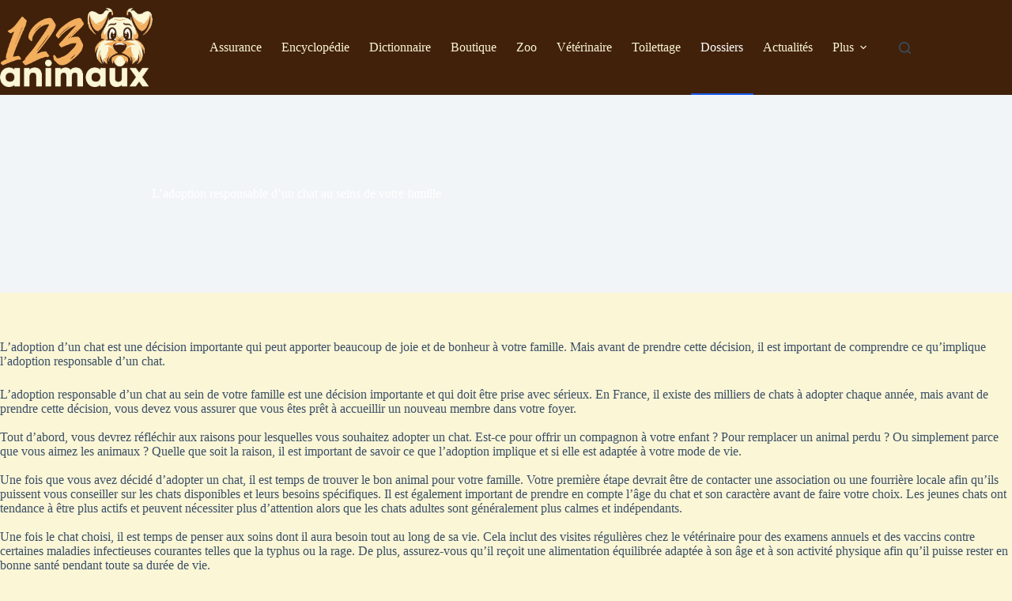

--- FILE ---
content_type: text/html; charset=UTF-8
request_url: https://www.123animaux.com/dossiers/ladoption-responsable-dun-chat-au-seins-de-votre-famille.html
body_size: 15459
content:
<!doctype html>
<html lang="fr-FR">
<head>
	
	<meta charset="UTF-8">
	<meta name="viewport" content="width=device-width, initial-scale=1, maximum-scale=5, viewport-fit=cover">
	<link rel="profile" href="https://gmpg.org/xfn/11">

	<meta name='robots' content='index, follow, max-image-preview:large, max-snippet:-1, max-video-preview:-1' />
	<style>img:is([sizes="auto" i], [sizes^="auto," i]) { contain-intrinsic-size: 3000px 1500px }</style>
	
	<!-- This site is optimized with the Yoast SEO plugin v26.3 - https://yoast.com/wordpress/plugins/seo/ -->
	<title>L’adoption responsable d&#039;un chat au seins de votre famille</title>
	<link rel="canonical" href="https://www.123animaux.com/dossiers/ladoption-responsable-dun-chat-au-seins-de-votre-famille.html" />
	<meta name="twitter:label1" content="Écrit par" />
	<meta name="twitter:data1" content="admin" />
	<meta name="twitter:label2" content="Durée de lecture estimée" />
	<meta name="twitter:data2" content="6 minutes" />
<script type="application/ld+json">{"@context":"https:\/\/schema.org","@type":"WebPage","url":"https:\/\/www.123animaux.com\/dossiers\/ladoption-responsable-dun-chat-au-seins-de-votre-famille.html"}</script>	<!-- / Yoast SEO plugin. -->


<link rel="alternate" type="application/rss+xml" title="Portail animaux de compagnie - chat ou chien, lapin ou hamster etc ... &raquo; Flux" href="https://www.123animaux.com/feed" />
<link rel="alternate" type="application/rss+xml" title="Portail animaux de compagnie - chat ou chien, lapin ou hamster etc ... &raquo; Flux des commentaires" href="https://www.123animaux.com/comments/feed" />
<link rel="alternate" type="application/rss+xml" title="Portail animaux de compagnie - chat ou chien, lapin ou hamster etc ... &raquo; L’adoption responsable d&rsquo;un chat au seins de votre famille Flux des commentaires" href="https://www.123animaux.com/dossiers/ladoption-responsable-dun-chat-au-seins-de-votre-famille.html/feed" />
<link rel='stylesheet' id='wp-block-library-css' href='https://www.123animaux.com/wp-includes/css/dist/block-library/style.min.css?ver=1c3e12fd97a2f51c273a6debbd3097b3' media='all' />
<style id='global-styles-inline-css'>
:root{--wp--preset--aspect-ratio--square: 1;--wp--preset--aspect-ratio--4-3: 4/3;--wp--preset--aspect-ratio--3-4: 3/4;--wp--preset--aspect-ratio--3-2: 3/2;--wp--preset--aspect-ratio--2-3: 2/3;--wp--preset--aspect-ratio--16-9: 16/9;--wp--preset--aspect-ratio--9-16: 9/16;--wp--preset--color--black: #000000;--wp--preset--color--cyan-bluish-gray: #abb8c3;--wp--preset--color--white: #ffffff;--wp--preset--color--pale-pink: #f78da7;--wp--preset--color--vivid-red: #cf2e2e;--wp--preset--color--luminous-vivid-orange: #ff6900;--wp--preset--color--luminous-vivid-amber: #fcb900;--wp--preset--color--light-green-cyan: #7bdcb5;--wp--preset--color--vivid-green-cyan: #00d084;--wp--preset--color--pale-cyan-blue: #8ed1fc;--wp--preset--color--vivid-cyan-blue: #0693e3;--wp--preset--color--vivid-purple: #9b51e0;--wp--preset--color--palette-color-1: var(--theme-palette-color-1, #2872fa);--wp--preset--color--palette-color-2: var(--theme-palette-color-2, #1559ed);--wp--preset--color--palette-color-3: var(--theme-palette-color-3, #3A4F66);--wp--preset--color--palette-color-4: var(--theme-palette-color-4, #192a3d);--wp--preset--color--palette-color-5: var(--theme-palette-color-5, #e1e8ed);--wp--preset--color--palette-color-6: var(--theme-palette-color-6, #f2f5f7);--wp--preset--color--palette-color-7: var(--theme-palette-color-7, #FAFBFC);--wp--preset--color--palette-color-8: var(--theme-palette-color-8, #ffffff);--wp--preset--gradient--vivid-cyan-blue-to-vivid-purple: linear-gradient(135deg,rgba(6,147,227,1) 0%,rgb(155,81,224) 100%);--wp--preset--gradient--light-green-cyan-to-vivid-green-cyan: linear-gradient(135deg,rgb(122,220,180) 0%,rgb(0,208,130) 100%);--wp--preset--gradient--luminous-vivid-amber-to-luminous-vivid-orange: linear-gradient(135deg,rgba(252,185,0,1) 0%,rgba(255,105,0,1) 100%);--wp--preset--gradient--luminous-vivid-orange-to-vivid-red: linear-gradient(135deg,rgba(255,105,0,1) 0%,rgb(207,46,46) 100%);--wp--preset--gradient--very-light-gray-to-cyan-bluish-gray: linear-gradient(135deg,rgb(238,238,238) 0%,rgb(169,184,195) 100%);--wp--preset--gradient--cool-to-warm-spectrum: linear-gradient(135deg,rgb(74,234,220) 0%,rgb(151,120,209) 20%,rgb(207,42,186) 40%,rgb(238,44,130) 60%,rgb(251,105,98) 80%,rgb(254,248,76) 100%);--wp--preset--gradient--blush-light-purple: linear-gradient(135deg,rgb(255,206,236) 0%,rgb(152,150,240) 100%);--wp--preset--gradient--blush-bordeaux: linear-gradient(135deg,rgb(254,205,165) 0%,rgb(254,45,45) 50%,rgb(107,0,62) 100%);--wp--preset--gradient--luminous-dusk: linear-gradient(135deg,rgb(255,203,112) 0%,rgb(199,81,192) 50%,rgb(65,88,208) 100%);--wp--preset--gradient--pale-ocean: linear-gradient(135deg,rgb(255,245,203) 0%,rgb(182,227,212) 50%,rgb(51,167,181) 100%);--wp--preset--gradient--electric-grass: linear-gradient(135deg,rgb(202,248,128) 0%,rgb(113,206,126) 100%);--wp--preset--gradient--midnight: linear-gradient(135deg,rgb(2,3,129) 0%,rgb(40,116,252) 100%);--wp--preset--gradient--juicy-peach: linear-gradient(to right, #ffecd2 0%, #fcb69f 100%);--wp--preset--gradient--young-passion: linear-gradient(to right, #ff8177 0%, #ff867a 0%, #ff8c7f 21%, #f99185 52%, #cf556c 78%, #b12a5b 100%);--wp--preset--gradient--true-sunset: linear-gradient(to right, #fa709a 0%, #fee140 100%);--wp--preset--gradient--morpheus-den: linear-gradient(to top, #30cfd0 0%, #330867 100%);--wp--preset--gradient--plum-plate: linear-gradient(135deg, #667eea 0%, #764ba2 100%);--wp--preset--gradient--aqua-splash: linear-gradient(15deg, #13547a 0%, #80d0c7 100%);--wp--preset--gradient--love-kiss: linear-gradient(to top, #ff0844 0%, #ffb199 100%);--wp--preset--gradient--new-retrowave: linear-gradient(to top, #3b41c5 0%, #a981bb 49%, #ffc8a9 100%);--wp--preset--gradient--plum-bath: linear-gradient(to top, #cc208e 0%, #6713d2 100%);--wp--preset--gradient--high-flight: linear-gradient(to right, #0acffe 0%, #495aff 100%);--wp--preset--gradient--teen-party: linear-gradient(-225deg, #FF057C 0%, #8D0B93 50%, #321575 100%);--wp--preset--gradient--fabled-sunset: linear-gradient(-225deg, #231557 0%, #44107A 29%, #FF1361 67%, #FFF800 100%);--wp--preset--gradient--arielle-smile: radial-gradient(circle 248px at center, #16d9e3 0%, #30c7ec 47%, #46aef7 100%);--wp--preset--gradient--itmeo-branding: linear-gradient(180deg, #2af598 0%, #009efd 100%);--wp--preset--gradient--deep-blue: linear-gradient(to right, #6a11cb 0%, #2575fc 100%);--wp--preset--gradient--strong-bliss: linear-gradient(to right, #f78ca0 0%, #f9748f 19%, #fd868c 60%, #fe9a8b 100%);--wp--preset--gradient--sweet-period: linear-gradient(to top, #3f51b1 0%, #5a55ae 13%, #7b5fac 25%, #8f6aae 38%, #a86aa4 50%, #cc6b8e 62%, #f18271 75%, #f3a469 87%, #f7c978 100%);--wp--preset--gradient--purple-division: linear-gradient(to top, #7028e4 0%, #e5b2ca 100%);--wp--preset--gradient--cold-evening: linear-gradient(to top, #0c3483 0%, #a2b6df 100%, #6b8cce 100%, #a2b6df 100%);--wp--preset--gradient--mountain-rock: linear-gradient(to right, #868f96 0%, #596164 100%);--wp--preset--gradient--desert-hump: linear-gradient(to top, #c79081 0%, #dfa579 100%);--wp--preset--gradient--ethernal-constance: linear-gradient(to top, #09203f 0%, #537895 100%);--wp--preset--gradient--happy-memories: linear-gradient(-60deg, #ff5858 0%, #f09819 100%);--wp--preset--gradient--grown-early: linear-gradient(to top, #0ba360 0%, #3cba92 100%);--wp--preset--gradient--morning-salad: linear-gradient(-225deg, #B7F8DB 0%, #50A7C2 100%);--wp--preset--gradient--night-call: linear-gradient(-225deg, #AC32E4 0%, #7918F2 48%, #4801FF 100%);--wp--preset--gradient--mind-crawl: linear-gradient(-225deg, #473B7B 0%, #3584A7 51%, #30D2BE 100%);--wp--preset--gradient--angel-care: linear-gradient(-225deg, #FFE29F 0%, #FFA99F 48%, #FF719A 100%);--wp--preset--gradient--juicy-cake: linear-gradient(to top, #e14fad 0%, #f9d423 100%);--wp--preset--gradient--rich-metal: linear-gradient(to right, #d7d2cc 0%, #304352 100%);--wp--preset--gradient--mole-hall: linear-gradient(-20deg, #616161 0%, #9bc5c3 100%);--wp--preset--gradient--cloudy-knoxville: linear-gradient(120deg, #fdfbfb 0%, #ebedee 100%);--wp--preset--gradient--soft-grass: linear-gradient(to top, #c1dfc4 0%, #deecdd 100%);--wp--preset--gradient--saint-petersburg: linear-gradient(135deg, #f5f7fa 0%, #c3cfe2 100%);--wp--preset--gradient--everlasting-sky: linear-gradient(135deg, #fdfcfb 0%, #e2d1c3 100%);--wp--preset--gradient--kind-steel: linear-gradient(-20deg, #e9defa 0%, #fbfcdb 100%);--wp--preset--gradient--over-sun: linear-gradient(60deg, #abecd6 0%, #fbed96 100%);--wp--preset--gradient--premium-white: linear-gradient(to top, #d5d4d0 0%, #d5d4d0 1%, #eeeeec 31%, #efeeec 75%, #e9e9e7 100%);--wp--preset--gradient--clean-mirror: linear-gradient(45deg, #93a5cf 0%, #e4efe9 100%);--wp--preset--gradient--wild-apple: linear-gradient(to top, #d299c2 0%, #fef9d7 100%);--wp--preset--gradient--snow-again: linear-gradient(to top, #e6e9f0 0%, #eef1f5 100%);--wp--preset--gradient--confident-cloud: linear-gradient(to top, #dad4ec 0%, #dad4ec 1%, #f3e7e9 100%);--wp--preset--gradient--glass-water: linear-gradient(to top, #dfe9f3 0%, white 100%);--wp--preset--gradient--perfect-white: linear-gradient(-225deg, #E3FDF5 0%, #FFE6FA 100%);--wp--preset--font-size--small: 13px;--wp--preset--font-size--medium: 20px;--wp--preset--font-size--large: clamp(22px, 1.375rem + ((1vw - 3.2px) * 0.625), 30px);--wp--preset--font-size--x-large: clamp(30px, 1.875rem + ((1vw - 3.2px) * 1.563), 50px);--wp--preset--font-size--xx-large: clamp(45px, 2.813rem + ((1vw - 3.2px) * 2.734), 80px);--wp--preset--spacing--20: 0.44rem;--wp--preset--spacing--30: 0.67rem;--wp--preset--spacing--40: 1rem;--wp--preset--spacing--50: 1.5rem;--wp--preset--spacing--60: 2.25rem;--wp--preset--spacing--70: 3.38rem;--wp--preset--spacing--80: 5.06rem;--wp--preset--shadow--natural: 6px 6px 9px rgba(0, 0, 0, 0.2);--wp--preset--shadow--deep: 12px 12px 50px rgba(0, 0, 0, 0.4);--wp--preset--shadow--sharp: 6px 6px 0px rgba(0, 0, 0, 0.2);--wp--preset--shadow--outlined: 6px 6px 0px -3px rgba(255, 255, 255, 1), 6px 6px rgba(0, 0, 0, 1);--wp--preset--shadow--crisp: 6px 6px 0px rgba(0, 0, 0, 1);}:root { --wp--style--global--content-size: var(--theme-block-max-width);--wp--style--global--wide-size: var(--theme-block-wide-max-width); }:where(body) { margin: 0; }.wp-site-blocks > .alignleft { float: left; margin-right: 2em; }.wp-site-blocks > .alignright { float: right; margin-left: 2em; }.wp-site-blocks > .aligncenter { justify-content: center; margin-left: auto; margin-right: auto; }:where(.wp-site-blocks) > * { margin-block-start: var(--theme-content-spacing); margin-block-end: 0; }:where(.wp-site-blocks) > :first-child { margin-block-start: 0; }:where(.wp-site-blocks) > :last-child { margin-block-end: 0; }:root { --wp--style--block-gap: var(--theme-content-spacing); }:root :where(.is-layout-flow) > :first-child{margin-block-start: 0;}:root :where(.is-layout-flow) > :last-child{margin-block-end: 0;}:root :where(.is-layout-flow) > *{margin-block-start: var(--theme-content-spacing);margin-block-end: 0;}:root :where(.is-layout-constrained) > :first-child{margin-block-start: 0;}:root :where(.is-layout-constrained) > :last-child{margin-block-end: 0;}:root :where(.is-layout-constrained) > *{margin-block-start: var(--theme-content-spacing);margin-block-end: 0;}:root :where(.is-layout-flex){gap: var(--theme-content-spacing);}:root :where(.is-layout-grid){gap: var(--theme-content-spacing);}.is-layout-flow > .alignleft{float: left;margin-inline-start: 0;margin-inline-end: 2em;}.is-layout-flow > .alignright{float: right;margin-inline-start: 2em;margin-inline-end: 0;}.is-layout-flow > .aligncenter{margin-left: auto !important;margin-right: auto !important;}.is-layout-constrained > .alignleft{float: left;margin-inline-start: 0;margin-inline-end: 2em;}.is-layout-constrained > .alignright{float: right;margin-inline-start: 2em;margin-inline-end: 0;}.is-layout-constrained > .aligncenter{margin-left: auto !important;margin-right: auto !important;}.is-layout-constrained > :where(:not(.alignleft):not(.alignright):not(.alignfull)){max-width: var(--wp--style--global--content-size);margin-left: auto !important;margin-right: auto !important;}.is-layout-constrained > .alignwide{max-width: var(--wp--style--global--wide-size);}body .is-layout-flex{display: flex;}.is-layout-flex{flex-wrap: wrap;align-items: center;}.is-layout-flex > :is(*, div){margin: 0;}body .is-layout-grid{display: grid;}.is-layout-grid > :is(*, div){margin: 0;}body{padding-top: 0px;padding-right: 0px;padding-bottom: 0px;padding-left: 0px;}.has-black-color{color: var(--wp--preset--color--black) !important;}.has-cyan-bluish-gray-color{color: var(--wp--preset--color--cyan-bluish-gray) !important;}.has-white-color{color: var(--wp--preset--color--white) !important;}.has-pale-pink-color{color: var(--wp--preset--color--pale-pink) !important;}.has-vivid-red-color{color: var(--wp--preset--color--vivid-red) !important;}.has-luminous-vivid-orange-color{color: var(--wp--preset--color--luminous-vivid-orange) !important;}.has-luminous-vivid-amber-color{color: var(--wp--preset--color--luminous-vivid-amber) !important;}.has-light-green-cyan-color{color: var(--wp--preset--color--light-green-cyan) !important;}.has-vivid-green-cyan-color{color: var(--wp--preset--color--vivid-green-cyan) !important;}.has-pale-cyan-blue-color{color: var(--wp--preset--color--pale-cyan-blue) !important;}.has-vivid-cyan-blue-color{color: var(--wp--preset--color--vivid-cyan-blue) !important;}.has-vivid-purple-color{color: var(--wp--preset--color--vivid-purple) !important;}.has-palette-color-1-color{color: var(--wp--preset--color--palette-color-1) !important;}.has-palette-color-2-color{color: var(--wp--preset--color--palette-color-2) !important;}.has-palette-color-3-color{color: var(--wp--preset--color--palette-color-3) !important;}.has-palette-color-4-color{color: var(--wp--preset--color--palette-color-4) !important;}.has-palette-color-5-color{color: var(--wp--preset--color--palette-color-5) !important;}.has-palette-color-6-color{color: var(--wp--preset--color--palette-color-6) !important;}.has-palette-color-7-color{color: var(--wp--preset--color--palette-color-7) !important;}.has-palette-color-8-color{color: var(--wp--preset--color--palette-color-8) !important;}.has-black-background-color{background-color: var(--wp--preset--color--black) !important;}.has-cyan-bluish-gray-background-color{background-color: var(--wp--preset--color--cyan-bluish-gray) !important;}.has-white-background-color{background-color: var(--wp--preset--color--white) !important;}.has-pale-pink-background-color{background-color: var(--wp--preset--color--pale-pink) !important;}.has-vivid-red-background-color{background-color: var(--wp--preset--color--vivid-red) !important;}.has-luminous-vivid-orange-background-color{background-color: var(--wp--preset--color--luminous-vivid-orange) !important;}.has-luminous-vivid-amber-background-color{background-color: var(--wp--preset--color--luminous-vivid-amber) !important;}.has-light-green-cyan-background-color{background-color: var(--wp--preset--color--light-green-cyan) !important;}.has-vivid-green-cyan-background-color{background-color: var(--wp--preset--color--vivid-green-cyan) !important;}.has-pale-cyan-blue-background-color{background-color: var(--wp--preset--color--pale-cyan-blue) !important;}.has-vivid-cyan-blue-background-color{background-color: var(--wp--preset--color--vivid-cyan-blue) !important;}.has-vivid-purple-background-color{background-color: var(--wp--preset--color--vivid-purple) !important;}.has-palette-color-1-background-color{background-color: var(--wp--preset--color--palette-color-1) !important;}.has-palette-color-2-background-color{background-color: var(--wp--preset--color--palette-color-2) !important;}.has-palette-color-3-background-color{background-color: var(--wp--preset--color--palette-color-3) !important;}.has-palette-color-4-background-color{background-color: var(--wp--preset--color--palette-color-4) !important;}.has-palette-color-5-background-color{background-color: var(--wp--preset--color--palette-color-5) !important;}.has-palette-color-6-background-color{background-color: var(--wp--preset--color--palette-color-6) !important;}.has-palette-color-7-background-color{background-color: var(--wp--preset--color--palette-color-7) !important;}.has-palette-color-8-background-color{background-color: var(--wp--preset--color--palette-color-8) !important;}.has-black-border-color{border-color: var(--wp--preset--color--black) !important;}.has-cyan-bluish-gray-border-color{border-color: var(--wp--preset--color--cyan-bluish-gray) !important;}.has-white-border-color{border-color: var(--wp--preset--color--white) !important;}.has-pale-pink-border-color{border-color: var(--wp--preset--color--pale-pink) !important;}.has-vivid-red-border-color{border-color: var(--wp--preset--color--vivid-red) !important;}.has-luminous-vivid-orange-border-color{border-color: var(--wp--preset--color--luminous-vivid-orange) !important;}.has-luminous-vivid-amber-border-color{border-color: var(--wp--preset--color--luminous-vivid-amber) !important;}.has-light-green-cyan-border-color{border-color: var(--wp--preset--color--light-green-cyan) !important;}.has-vivid-green-cyan-border-color{border-color: var(--wp--preset--color--vivid-green-cyan) !important;}.has-pale-cyan-blue-border-color{border-color: var(--wp--preset--color--pale-cyan-blue) !important;}.has-vivid-cyan-blue-border-color{border-color: var(--wp--preset--color--vivid-cyan-blue) !important;}.has-vivid-purple-border-color{border-color: var(--wp--preset--color--vivid-purple) !important;}.has-palette-color-1-border-color{border-color: var(--wp--preset--color--palette-color-1) !important;}.has-palette-color-2-border-color{border-color: var(--wp--preset--color--palette-color-2) !important;}.has-palette-color-3-border-color{border-color: var(--wp--preset--color--palette-color-3) !important;}.has-palette-color-4-border-color{border-color: var(--wp--preset--color--palette-color-4) !important;}.has-palette-color-5-border-color{border-color: var(--wp--preset--color--palette-color-5) !important;}.has-palette-color-6-border-color{border-color: var(--wp--preset--color--palette-color-6) !important;}.has-palette-color-7-border-color{border-color: var(--wp--preset--color--palette-color-7) !important;}.has-palette-color-8-border-color{border-color: var(--wp--preset--color--palette-color-8) !important;}.has-vivid-cyan-blue-to-vivid-purple-gradient-background{background: var(--wp--preset--gradient--vivid-cyan-blue-to-vivid-purple) !important;}.has-light-green-cyan-to-vivid-green-cyan-gradient-background{background: var(--wp--preset--gradient--light-green-cyan-to-vivid-green-cyan) !important;}.has-luminous-vivid-amber-to-luminous-vivid-orange-gradient-background{background: var(--wp--preset--gradient--luminous-vivid-amber-to-luminous-vivid-orange) !important;}.has-luminous-vivid-orange-to-vivid-red-gradient-background{background: var(--wp--preset--gradient--luminous-vivid-orange-to-vivid-red) !important;}.has-very-light-gray-to-cyan-bluish-gray-gradient-background{background: var(--wp--preset--gradient--very-light-gray-to-cyan-bluish-gray) !important;}.has-cool-to-warm-spectrum-gradient-background{background: var(--wp--preset--gradient--cool-to-warm-spectrum) !important;}.has-blush-light-purple-gradient-background{background: var(--wp--preset--gradient--blush-light-purple) !important;}.has-blush-bordeaux-gradient-background{background: var(--wp--preset--gradient--blush-bordeaux) !important;}.has-luminous-dusk-gradient-background{background: var(--wp--preset--gradient--luminous-dusk) !important;}.has-pale-ocean-gradient-background{background: var(--wp--preset--gradient--pale-ocean) !important;}.has-electric-grass-gradient-background{background: var(--wp--preset--gradient--electric-grass) !important;}.has-midnight-gradient-background{background: var(--wp--preset--gradient--midnight) !important;}.has-juicy-peach-gradient-background{background: var(--wp--preset--gradient--juicy-peach) !important;}.has-young-passion-gradient-background{background: var(--wp--preset--gradient--young-passion) !important;}.has-true-sunset-gradient-background{background: var(--wp--preset--gradient--true-sunset) !important;}.has-morpheus-den-gradient-background{background: var(--wp--preset--gradient--morpheus-den) !important;}.has-plum-plate-gradient-background{background: var(--wp--preset--gradient--plum-plate) !important;}.has-aqua-splash-gradient-background{background: var(--wp--preset--gradient--aqua-splash) !important;}.has-love-kiss-gradient-background{background: var(--wp--preset--gradient--love-kiss) !important;}.has-new-retrowave-gradient-background{background: var(--wp--preset--gradient--new-retrowave) !important;}.has-plum-bath-gradient-background{background: var(--wp--preset--gradient--plum-bath) !important;}.has-high-flight-gradient-background{background: var(--wp--preset--gradient--high-flight) !important;}.has-teen-party-gradient-background{background: var(--wp--preset--gradient--teen-party) !important;}.has-fabled-sunset-gradient-background{background: var(--wp--preset--gradient--fabled-sunset) !important;}.has-arielle-smile-gradient-background{background: var(--wp--preset--gradient--arielle-smile) !important;}.has-itmeo-branding-gradient-background{background: var(--wp--preset--gradient--itmeo-branding) !important;}.has-deep-blue-gradient-background{background: var(--wp--preset--gradient--deep-blue) !important;}.has-strong-bliss-gradient-background{background: var(--wp--preset--gradient--strong-bliss) !important;}.has-sweet-period-gradient-background{background: var(--wp--preset--gradient--sweet-period) !important;}.has-purple-division-gradient-background{background: var(--wp--preset--gradient--purple-division) !important;}.has-cold-evening-gradient-background{background: var(--wp--preset--gradient--cold-evening) !important;}.has-mountain-rock-gradient-background{background: var(--wp--preset--gradient--mountain-rock) !important;}.has-desert-hump-gradient-background{background: var(--wp--preset--gradient--desert-hump) !important;}.has-ethernal-constance-gradient-background{background: var(--wp--preset--gradient--ethernal-constance) !important;}.has-happy-memories-gradient-background{background: var(--wp--preset--gradient--happy-memories) !important;}.has-grown-early-gradient-background{background: var(--wp--preset--gradient--grown-early) !important;}.has-morning-salad-gradient-background{background: var(--wp--preset--gradient--morning-salad) !important;}.has-night-call-gradient-background{background: var(--wp--preset--gradient--night-call) !important;}.has-mind-crawl-gradient-background{background: var(--wp--preset--gradient--mind-crawl) !important;}.has-angel-care-gradient-background{background: var(--wp--preset--gradient--angel-care) !important;}.has-juicy-cake-gradient-background{background: var(--wp--preset--gradient--juicy-cake) !important;}.has-rich-metal-gradient-background{background: var(--wp--preset--gradient--rich-metal) !important;}.has-mole-hall-gradient-background{background: var(--wp--preset--gradient--mole-hall) !important;}.has-cloudy-knoxville-gradient-background{background: var(--wp--preset--gradient--cloudy-knoxville) !important;}.has-soft-grass-gradient-background{background: var(--wp--preset--gradient--soft-grass) !important;}.has-saint-petersburg-gradient-background{background: var(--wp--preset--gradient--saint-petersburg) !important;}.has-everlasting-sky-gradient-background{background: var(--wp--preset--gradient--everlasting-sky) !important;}.has-kind-steel-gradient-background{background: var(--wp--preset--gradient--kind-steel) !important;}.has-over-sun-gradient-background{background: var(--wp--preset--gradient--over-sun) !important;}.has-premium-white-gradient-background{background: var(--wp--preset--gradient--premium-white) !important;}.has-clean-mirror-gradient-background{background: var(--wp--preset--gradient--clean-mirror) !important;}.has-wild-apple-gradient-background{background: var(--wp--preset--gradient--wild-apple) !important;}.has-snow-again-gradient-background{background: var(--wp--preset--gradient--snow-again) !important;}.has-confident-cloud-gradient-background{background: var(--wp--preset--gradient--confident-cloud) !important;}.has-glass-water-gradient-background{background: var(--wp--preset--gradient--glass-water) !important;}.has-perfect-white-gradient-background{background: var(--wp--preset--gradient--perfect-white) !important;}.has-small-font-size{font-size: var(--wp--preset--font-size--small) !important;}.has-medium-font-size{font-size: var(--wp--preset--font-size--medium) !important;}.has-large-font-size{font-size: var(--wp--preset--font-size--large) !important;}.has-x-large-font-size{font-size: var(--wp--preset--font-size--x-large) !important;}.has-xx-large-font-size{font-size: var(--wp--preset--font-size--xx-large) !important;}
:root :where(.wp-block-pullquote){font-size: clamp(0.984em, 0.984rem + ((1vw - 0.2em) * 0.645), 1.5em);line-height: 1.6;}
</style>
<link rel='stylesheet' id='ct-main-styles-css' href='https://www.123animaux.com/wp-content/themes/blocksy/static/bundle/main.min.css?ver=2.1.19' media='all' />
<link rel='stylesheet' id='ct-page-title-styles-css' href='https://www.123animaux.com/wp-content/themes/blocksy/static/bundle/page-title.min.css?ver=2.1.19' media='all' />
<link rel="https://api.w.org/" href="https://www.123animaux.com/wp-json/" /><link rel="alternate" title="JSON" type="application/json" href="https://www.123animaux.com/wp-json/wp/v2/posts/2330" /><link rel="alternate" title="oEmbed (JSON)" type="application/json+oembed" href="https://www.123animaux.com/wp-json/oembed/1.0/embed?url=https%3A%2F%2Fwww.123animaux.com%2Fdossiers%2Fladoption-responsable-dun-chat-au-seins-de-votre-famille.html" />
<link rel="alternate" title="oEmbed (XML)" type="text/xml+oembed" href="https://www.123animaux.com/wp-json/oembed/1.0/embed?url=https%3A%2F%2Fwww.123animaux.com%2Fdossiers%2Fladoption-responsable-dun-chat-au-seins-de-votre-famille.html&#038;format=xml" />
<noscript><link rel='stylesheet' href='https://www.123animaux.com/wp-content/themes/blocksy/static/bundle/no-scripts.min.css' type='text/css'></noscript>
<style id="ct-main-styles-inline-css">[data-header*="type-1"] .ct-header [data-id="logo"] .site-logo-container {--logo-max-height:100px;} [data-header*="type-1"] .ct-header [data-id="logo"] .site-title {--theme-font-weight:700;--theme-font-size:25px;--theme-line-height:1.5;--theme-link-initial-color:var(--theme-palette-color-4);} [data-header*="type-1"] .ct-header [data-id="menu"] > ul > li > a {--theme-font-weight:700;--theme-text-transform:uppercase;--theme-font-size:12px;--theme-line-height:1.3;--theme-link-initial-color:#fbf6d6;--theme-link-hover-color:#ffffff;} [data-header*="type-1"] .ct-header [data-id="menu"] .sub-menu .ct-menu-link {--theme-link-initial-color:#ffffff;--theme-font-weight:500;--theme-font-size:12px;} [data-header*="type-1"] .ct-header [data-id="menu"] .sub-menu {--dropdown-divider:1px dashed rgba(255, 255, 255, 0.1);--theme-box-shadow:0px 10px 20px rgba(41, 51, 61, 0.1);--theme-border-radius:0px 0px 2px 2px;} [data-header*="type-1"] .ct-header [data-row*="middle"] {--height:120px;background-color:#41210a;background-image:none;--theme-border-top:none;--theme-border-bottom:none;--theme-box-shadow:none;} [data-header*="type-1"] .ct-header [data-row*="middle"] > div {--theme-border-top:none;--theme-border-bottom:none;} [data-header*="type-1"] [data-id="mobile-menu"] {--theme-font-weight:700;--theme-font-size:20px;--theme-link-initial-color:#ffffff;--mobile-menu-divider:none;} [data-header*="type-1"] #offcanvas {--theme-box-shadow:0px 0px 70px rgba(0, 0, 0, 0.35);--side-panel-width:500px;--panel-content-height:100%;} [data-header*="type-1"] #offcanvas .ct-panel-inner {background-color:rgba(18, 21, 25, 0.98);} [data-header*="type-1"] #search-modal .ct-search-results {--theme-font-weight:500;--theme-font-size:14px;--theme-line-height:1.4;} [data-header*="type-1"] #search-modal .ct-search-form {--theme-link-initial-color:#ffffff;--theme-form-text-initial-color:#ffffff;--theme-form-text-focus-color:#ffffff;--theme-form-field-border-initial-color:rgba(255, 255, 255, 0.2);--theme-button-text-initial-color:rgba(255, 255, 255, 0.7);--theme-button-text-hover-color:#ffffff;--theme-button-background-initial-color:var(--theme-palette-color-1);--theme-button-background-hover-color:var(--theme-palette-color-1);} [data-header*="type-1"] #search-modal {background-color:rgba(18, 21, 25, 0.98);} [data-header*="type-1"] [data-id="trigger"] {--theme-icon-size:18px;} [data-header*="type-1"] {--header-height:120px;} [data-header*="type-1"] .ct-header {background-image:none;} [data-footer*="type-1"] .ct-footer [data-row*="bottom"] > div {--container-spacing:25px;--vertical-alignment:center;--theme-border:none;--theme-border-top:none;--theme-border-bottom:none;--grid-template-columns:initial;} [data-footer*="type-1"] .ct-footer [data-row*="bottom"] .widget-title {--theme-font-size:16px;} [data-footer*="type-1"] .ct-footer [data-row*="bottom"] {--theme-border-top:none;--theme-border-bottom:none;background-color:transparent;} [data-footer*="type-1"] .ct-footer [data-id="menu"] ul {--theme-font-weight:700;--theme-text-transform:uppercase;--theme-font-size:12px;--theme-line-height:1.3;} [data-footer*="type-1"] .ct-footer [data-id="menu"] > ul > li > a {--theme-link-initial-color:var(--theme-text-color);} [data-footer*="type-1"] .ct-footer {background-color:var(--theme-palette-color-6);}:root {--theme-font-family:var(--theme-font-stack-default);--theme-font-weight:400;--theme-text-transform:none;--theme-text-decoration:none;--theme-font-size:16px;--theme-line-height:1.65;--theme-letter-spacing:0em;--theme-button-font-weight:500;--theme-button-font-size:15px;--has-classic-forms:var(--true);--has-modern-forms:var(--false);--theme-form-field-border-initial-color:var(--theme-border-color);--theme-form-field-border-focus-color:var(--theme-palette-color-1);--theme-form-selection-field-initial-color:var(--theme-border-color);--theme-form-selection-field-active-color:var(--theme-palette-color-1);--theme-palette-color-1:#2872fa;--theme-palette-color-2:#1559ed;--theme-palette-color-3:#3A4F66;--theme-palette-color-4:#192a3d;--theme-palette-color-5:#e1e8ed;--theme-palette-color-6:#f2f5f7;--theme-palette-color-7:#FAFBFC;--theme-palette-color-8:#ffffff;--theme-text-color:var(--theme-palette-color-3);--theme-link-initial-color:var(--theme-palette-color-1);--theme-link-hover-color:var(--theme-palette-color-2);--theme-selection-text-color:#ffffff;--theme-selection-background-color:var(--theme-palette-color-1);--theme-border-color:var(--theme-palette-color-5);--theme-headings-color:var(--theme-palette-color-4);--theme-content-spacing:1.5em;--theme-button-min-height:40px;--theme-button-shadow:none;--theme-button-transform:none;--theme-button-text-initial-color:#ffffff;--theme-button-text-hover-color:#ffffff;--theme-button-background-initial-color:var(--theme-palette-color-1);--theme-button-background-hover-color:var(--theme-palette-color-2);--theme-button-border:none;--theme-button-padding:5px 20px;--theme-normal-container-max-width:1290px;--theme-content-vertical-spacing:60px;--theme-container-edge-spacing:90vw;--theme-narrow-container-max-width:750px;--theme-wide-offset:130px;}h1 {--theme-font-weight:700;--theme-font-size:40px;--theme-line-height:1.5;}h2 {--theme-font-weight:700;--theme-font-size:35px;--theme-line-height:1.5;}h3 {--theme-font-weight:700;--theme-font-size:30px;--theme-line-height:1.5;}h4 {--theme-font-weight:700;--theme-font-size:25px;--theme-line-height:1.5;}h5 {--theme-font-weight:700;--theme-font-size:20px;--theme-line-height:1.5;}h6 {--theme-font-weight:700;--theme-font-size:16px;--theme-line-height:1.5;}.wp-block-pullquote {--theme-font-family:Georgia;--theme-font-weight:600;--theme-font-size:25px;}pre, code, samp, kbd {--theme-font-family:monospace;--theme-font-weight:400;--theme-font-size:16px;}figcaption {--theme-font-size:14px;}.ct-sidebar .widget-title {--theme-font-size:20px;}.ct-breadcrumbs {--theme-font-weight:600;--theme-text-transform:uppercase;--theme-font-size:12px;}body {background-color:#fbf6d6;background-image:none;} [data-prefix="single_blog_post"] .entry-header .page-title {--theme-font-weight:900;--theme-text-transform:uppercase;--theme-font-size:30px;--theme-heading-color:#ffffff;} [data-prefix="single_blog_post"] .entry-header .entry-meta {--theme-font-weight:600;--theme-text-transform:uppercase;--theme-font-size:12px;--theme-line-height:1.3;} [data-prefix="single_blog_post"] .entry-header .page-description {--theme-text-color:#ffffff;} [data-prefix="single_blog_post"] .hero-section[data-type="type-2"] > figure .ct-media-container:after {background-color:rgba(0, 0, 0, 0.5);} [data-prefix="single_blog_post"] .hero-section[data-type="type-2"] {background-color:var(--theme-palette-color-6);background-image:none;--container-padding:50px 0px;} [data-prefix="categories"] .entry-header .page-title {--theme-font-size:30px;} [data-prefix="categories"] .entry-header .entry-meta {--theme-font-weight:600;--theme-text-transform:uppercase;--theme-font-size:12px;--theme-line-height:1.3;} [data-prefix="search"] .entry-header .page-title {--theme-font-size:30px;} [data-prefix="search"] .entry-header .entry-meta {--theme-font-weight:600;--theme-text-transform:uppercase;--theme-font-size:12px;--theme-line-height:1.3;} [data-prefix="author"] .entry-header .page-title {--theme-font-size:30px;} [data-prefix="author"] .entry-header .entry-meta {--theme-font-weight:600;--theme-text-transform:uppercase;--theme-font-size:12px;--theme-line-height:1.3;} [data-prefix="author"] .hero-section[data-type="type-2"] {background-color:var(--theme-palette-color-6);background-image:none;--container-padding:50px 0px;} [data-prefix="single_page"] .entry-header .page-title {--theme-font-size:30px;} [data-prefix="single_page"] .entry-header .entry-meta {--theme-font-weight:600;--theme-text-transform:uppercase;--theme-font-size:12px;--theme-line-height:1.3;} [data-prefix="blog"] .entries {--grid-template-columns:repeat(4, minmax(0, 1fr));} [data-prefix="blog"] .entry-card .entry-title {--theme-font-weight:900;--theme-text-transform:uppercase;--theme-font-size:17px;--theme-line-height:1;--theme-heading-color:#41210a;--theme-link-hover-color:var(--theme-palette-color-4);} [data-prefix="blog"] .entry-card .entry-meta {--theme-font-weight:600;--theme-text-transform:uppercase;--theme-font-size:12px;} [data-prefix="blog"] .entry-card {background-color:#ffffff;--theme-border-radius:0px;--theme-box-shadow:0px 12px 18px -6px rgba(64, 32, 10, 0.58);--text-horizontal-alignment:center;--horizontal-alignment:center;} [data-prefix="blog"] [data-archive="default"] .card-content .ct-media-container {--card-element-spacing:30px;} [data-prefix="categories"] .entry-card .entry-title {--theme-font-size:20px;--theme-line-height:1.3;} [data-prefix="categories"] .entry-card .entry-meta {--theme-font-weight:600;--theme-text-transform:uppercase;--theme-font-size:12px;} [data-prefix="categories"] .entry-card {background-color:var(--theme-palette-color-8);--theme-box-shadow:0px 12px 18px -6px rgba(34, 56, 101, 0.04);} [data-prefix="categories"] [data-archive="default"] .card-content .ct-media-container {--card-element-spacing:30px;} [data-prefix="author"] .entries {--grid-template-columns:repeat(3, minmax(0, 1fr));} [data-prefix="author"] .entry-card .entry-title {--theme-font-size:20px;--theme-line-height:1.3;} [data-prefix="author"] .entry-card .entry-meta {--theme-font-weight:600;--theme-text-transform:uppercase;--theme-font-size:12px;} [data-prefix="author"] .entry-card {background-color:var(--theme-palette-color-8);--theme-box-shadow:0px 12px 18px -6px rgba(34, 56, 101, 0.04);} [data-prefix="search"] .entries {--grid-template-columns:repeat(3, minmax(0, 1fr));} [data-prefix="search"] .entry-card .entry-title {--theme-font-size:20px;--theme-line-height:1.3;} [data-prefix="search"] .entry-card .entry-meta {--theme-font-weight:600;--theme-text-transform:uppercase;--theme-font-size:12px;} [data-prefix="search"] .entry-card {background-color:var(--theme-palette-color-8);--theme-box-shadow:0px 12px 18px -6px rgba(34, 56, 101, 0.04);}form textarea {--theme-form-field-height:170px;}.ct-sidebar {--theme-link-initial-color:var(--theme-text-color);} [data-prefix="single_blog_post"] .ct-related-posts-container {background-color:#ffffff;} [data-prefix="single_blog_post"] .ct-related-posts .related-entry-title {--theme-font-size:16px;--card-element-spacing:5px;} [data-prefix="single_blog_post"] .ct-related-posts .entry-meta {--theme-font-size:14px;} [data-prefix="single_blog_post"] .ct-related-posts {--grid-template-columns:repeat(4, minmax(0, 1fr));} [data-prefix="single_blog_post"] [class*="ct-container"] > article[class*="post"] {--has-boxed:var(--false);--has-wide:var(--true);} [data-prefix="single_page"] [class*="ct-container"] > article[class*="post"] {--has-boxed:var(--false);--has-wide:var(--true);}@media (max-width: 999.98px) {[data-header*="type-1"] .ct-header [data-row*="middle"] {--height:70px;} [data-header*="type-1"] #offcanvas {--side-panel-width:65vw;} [data-header*="type-1"] {--header-height:70px;} [data-footer*="type-1"] .ct-footer [data-row*="bottom"] > div {--grid-template-columns:initial;} [data-prefix="blog"] .entries {--grid-template-columns:repeat(2, minmax(0, 1fr));} [data-prefix="blog"] .entry-card .entry-title {--theme-font-size:20px;} [data-prefix="author"] .entries {--grid-template-columns:repeat(2, minmax(0, 1fr));} [data-prefix="search"] .entries {--grid-template-columns:repeat(2, minmax(0, 1fr));} [data-prefix="single_blog_post"] .ct-related-posts {--grid-template-columns:repeat(2, minmax(0, 1fr));}}@media (max-width: 689.98px) {[data-header*="type-1"] #offcanvas {--side-panel-width:90vw;} [data-footer*="type-1"] .ct-footer [data-row*="bottom"] > div {--container-spacing:15px;--grid-template-columns:initial;} [data-prefix="blog"] .entries {--grid-template-columns:repeat(1, minmax(0, 1fr));} [data-prefix="blog"] .entry-card .entry-title {--theme-font-size:18px;} [data-prefix="categories"] .entry-card .entry-title {--theme-font-size:18px;} [data-prefix="author"] .entries {--grid-template-columns:repeat(1, minmax(0, 1fr));} [data-prefix="author"] .entry-card .entry-title {--theme-font-size:18px;} [data-prefix="search"] .entries {--grid-template-columns:repeat(1, minmax(0, 1fr));} [data-prefix="search"] .entry-card .entry-title {--theme-font-size:18px;}:root {--theme-content-vertical-spacing:50px;--theme-container-edge-spacing:88vw;} [data-prefix="single_blog_post"] .ct-related-posts {--grid-template-columns:repeat(1, minmax(0, 1fr));}}</style>
<!-- Fathom - beautiful, simple website analytics -->
                <script src="https://cdn.usefathom.com/script.js" data-site="XDIXOPVC" defer></script>
              <!-- / Fathom --><link rel="icon" href="https://www.123animaux.com/wp-content/uploads/2015/02/cropped-logo-123animaux-32x32.png" sizes="32x32" />
<link rel="icon" href="https://www.123animaux.com/wp-content/uploads/2015/02/cropped-logo-123animaux-192x192.png" sizes="192x192" />
<link rel="apple-touch-icon" href="https://www.123animaux.com/wp-content/uploads/2015/02/cropped-logo-123animaux-180x180.png" />
<meta name="msapplication-TileImage" content="https://www.123animaux.com/wp-content/uploads/2015/02/cropped-logo-123animaux-270x270.png" />
	</head>


<body data-rsssl=1 class="wp-singular post-template-default single single-post postid-2330 single-format-standard wp-custom-logo wp-embed-responsive wp-theme-blocksy" data-link="type-2" data-prefix="single_blog_post" data-header="type-1" data-footer="type-1" itemscope="itemscope" itemtype="https://schema.org/Blog">

<a class="skip-link screen-reader-text" href="#main">Passer au contenu</a><div class="ct-drawer-canvas" data-location="start">
		<div id="search-modal" class="ct-panel" data-behaviour="modal" role="dialog" aria-label="Modale de recherche" inert>
			<div class="ct-panel-actions">
				<button class="ct-toggle-close" data-type="type-1" aria-label="Fermer la modale de recherche">
					<svg class="ct-icon" width="12" height="12" viewBox="0 0 15 15"><path d="M1 15a1 1 0 01-.71-.29 1 1 0 010-1.41l5.8-5.8-5.8-5.8A1 1 0 011.7.29l5.8 5.8 5.8-5.8a1 1 0 011.41 1.41l-5.8 5.8 5.8 5.8a1 1 0 01-1.41 1.41l-5.8-5.8-5.8 5.8A1 1 0 011 15z"/></svg>				</button>
			</div>

			<div class="ct-panel-content">
				

<form role="search" method="get" class="ct-search-form"  action="https://www.123animaux.com/" aria-haspopup="listbox" data-live-results="thumbs">

	<input 
		type="search" class="modal-field"		placeholder="Rechercher"
		value=""
		name="s"
		autocomplete="off"
		title="Rechercher…"
		aria-label="Rechercher…"
			>

	<div class="ct-search-form-controls">
		
		<button type="submit" class="wp-element-button" data-button="icon" aria-label="Bouton de recherche">
			<svg class="ct-icon ct-search-button-content" aria-hidden="true" width="15" height="15" viewBox="0 0 15 15"><path d="M14.8,13.7L12,11c0.9-1.2,1.5-2.6,1.5-4.2c0-3.7-3-6.8-6.8-6.8S0,3,0,6.8s3,6.8,6.8,6.8c1.6,0,3.1-0.6,4.2-1.5l2.8,2.8c0.1,0.1,0.3,0.2,0.5,0.2s0.4-0.1,0.5-0.2C15.1,14.5,15.1,14,14.8,13.7z M1.5,6.8c0-2.9,2.4-5.2,5.2-5.2S12,3.9,12,6.8S9.6,12,6.8,12S1.5,9.6,1.5,6.8z"/></svg>
			<span class="ct-ajax-loader">
				<svg viewBox="0 0 24 24">
					<circle cx="12" cy="12" r="10" opacity="0.2" fill="none" stroke="currentColor" stroke-miterlimit="10" stroke-width="2"/>

					<path d="m12,2c5.52,0,10,4.48,10,10" fill="none" stroke="currentColor" stroke-linecap="round" stroke-miterlimit="10" stroke-width="2">
						<animateTransform
							attributeName="transform"
							attributeType="XML"
							type="rotate"
							dur="0.6s"
							from="0 12 12"
							to="360 12 12"
							repeatCount="indefinite"
						/>
					</path>
				</svg>
			</span>
		</button>

		
					<input type="hidden" name="ct_post_type" value="post:page">
		
		

		<input type="hidden" value="096fb968d7" class="ct-live-results-nonce">	</div>

			<div class="screen-reader-text" aria-live="polite" role="status">
			Aucun résultat		</div>
	
</form>


			</div>
		</div>

		<div id="offcanvas" class="ct-panel ct-header" data-behaviour="right-side" role="dialog" aria-label="Modale hors champ" inert=""><div class="ct-panel-inner">
		<div class="ct-panel-actions">
			
			<button class="ct-toggle-close" data-type="type-1" aria-label="Fermer le tiroir">
				<svg class="ct-icon" width="12" height="12" viewBox="0 0 15 15"><path d="M1 15a1 1 0 01-.71-.29 1 1 0 010-1.41l5.8-5.8-5.8-5.8A1 1 0 011.7.29l5.8 5.8 5.8-5.8a1 1 0 011.41 1.41l-5.8 5.8 5.8 5.8a1 1 0 01-1.41 1.41l-5.8-5.8-5.8 5.8A1 1 0 011 15z"/></svg>
			</button>
		</div>
		<div class="ct-panel-content" data-device="desktop"><div class="ct-panel-content-inner"></div></div><div class="ct-panel-content" data-device="mobile"><div class="ct-panel-content-inner">
<nav
	class="mobile-menu menu-container"
	data-id="mobile-menu" data-interaction="click" data-toggle-type="type-1" data-submenu-dots="yes"	>

	<ul><li class="page_item page-item-1576"><a href="https://www.123animaux.com/activity" class="ct-menu-link">Activity</a></li><li class="page_item page-item-2139"><a href="https://www.123animaux.com/home" class="ct-menu-link">Home</a></li><li class="page_item page-item-1577"><a href="https://www.123animaux.com/members" class="ct-menu-link">Members</a></li><li class="page_item page-item-207"><a href="https://www.123animaux.com/mentions" class="ct-menu-link">mentions</a></li><li class="page_item page-item-3068"><a href="https://www.123animaux.com/mentions-du-site" class="ct-menu-link">Mentions du site</a></li><li class="page_item page-item-200"><a href="https://www.123animaux.com/nous-contacter" class="ct-menu-link">nous contacter</a></li><li class="page_item page-item-612"><a href="https://www.123animaux.com/partenaires" class="ct-menu-link">Partenaires</a></li><li class="page_item page-item-5"><a href="https://www.123animaux.com/ma-page-daccueil" class="ct-menu-link">Portail sur vos animaux de compagnie</a></li><li class="page_item page-item-1575"><a href="https://www.123animaux.com/wishlist" class="ct-menu-link">Wishlist</a></li></ul></nav>

</div></div></div></div></div>
<div id="main-container">
	<header id="header" class="ct-header" data-id="type-1" itemscope="" itemtype="https://schema.org/WPHeader"><div data-device="desktop"><div data-row="middle" data-column-set="2"><div class="ct-container"><div data-column="start" data-placements="1"><div data-items="primary">
<div	class="site-branding"
	data-id="logo"		itemscope="itemscope" itemtype="https://schema.org/Organization">

			<a href="https://www.123animaux.com/" class="site-logo-container" rel="home" itemprop="url" ><img width="1138" height="590" src="https://www.123animaux.com/wp-content/uploads/2022/05/logo-123animaux.png" class="default-logo" alt="Portail animaux de compagnie &#8211; chat ou chien, lapin ou hamster etc &#8230;" decoding="async" fetchpriority="high" srcset="https://www.123animaux.com/wp-content/uploads/2022/05/logo-123animaux.png 1138w, https://www.123animaux.com/wp-content/uploads/2022/05/logo-123animaux-300x156.png 300w, https://www.123animaux.com/wp-content/uploads/2022/05/logo-123animaux-1024x531.png 1024w, https://www.123animaux.com/wp-content/uploads/2022/05/logo-123animaux-768x398.png 768w, https://www.123animaux.com/wp-content/uploads/2022/05/logo-123animaux-150x78.png 150w, https://www.123animaux.com/wp-content/uploads/2022/05/logo-123animaux-696x361.png 696w, https://www.123animaux.com/wp-content/uploads/2022/05/logo-123animaux-1068x554.png 1068w" sizes="(max-width: 1138px) 100vw, 1138px" /></a>	
	</div>

</div></div><div data-column="end" data-placements="1"><div data-items="primary">
<nav
	id="header-menu-1"
	class="header-menu-1 menu-container"
	data-id="menu" data-interaction="hover"	data-menu="type-2:default"
	data-dropdown="type-1:simple"		data-responsive="no"	itemscope="" itemtype="https://schema.org/SiteNavigationElement"	aria-label="Navigation">

	<ul id="menu-navigation" class="menu"><li id="menu-item-9" class="menu-item menu-item-type-taxonomy menu-item-object-category menu-item-9"><a href="https://www.123animaux.com/assurance" class="ct-menu-link">Assurance</a></li>
<li id="menu-item-13" class="menu-item menu-item-type-taxonomy menu-item-object-category menu-item-13"><a href="https://www.123animaux.com/encyclopedie" class="ct-menu-link">Encyclopédie</a></li>
<li id="menu-item-11" class="menu-item menu-item-type-taxonomy menu-item-object-category menu-item-11"><a href="https://www.123animaux.com/dictionnaire" class="ct-menu-link">Dictionnaire</a></li>
<li id="menu-item-10" class="menu-item menu-item-type-taxonomy menu-item-object-category menu-item-10"><a href="https://www.123animaux.com/boutique" class="ct-menu-link">Boutique</a></li>
<li id="menu-item-19" class="menu-item menu-item-type-taxonomy menu-item-object-category menu-item-19"><a href="https://www.123animaux.com/zoo" class="ct-menu-link">Zoo</a></li>
<li id="menu-item-17" class="menu-item menu-item-type-taxonomy menu-item-object-category menu-item-17"><a href="https://www.123animaux.com/veterinaire" class="ct-menu-link">Vétérinaire</a></li>
<li id="menu-item-16" class="menu-item menu-item-type-taxonomy menu-item-object-category menu-item-16"><a href="https://www.123animaux.com/toilettage" class="ct-menu-link">Toilettage</a></li>
<li id="menu-item-12" class="menu-item menu-item-type-taxonomy menu-item-object-category current-post-ancestor current-menu-parent current-post-parent menu-item-12"><a href="https://www.123animaux.com/dossiers" class="ct-menu-link">Dossiers</a></li>
<li id="menu-item-8" class="menu-item menu-item-type-taxonomy menu-item-object-category menu-item-8"><a href="https://www.123animaux.com/actualites" class="ct-menu-link">Actualités</a></li>
<li id="menu-item-14" class="menu-item menu-item-type-taxonomy menu-item-object-category menu-item-14"><a href="https://www.123animaux.com/jeux" class="ct-menu-link">Jeux</a></li>
<li id="menu-item-18" class="menu-item menu-item-type-taxonomy menu-item-object-category menu-item-18"><a href="https://www.123animaux.com/videos" class="ct-menu-link">Vidéos</a></li>
<li id="menu-item-15" class="menu-item menu-item-type-taxonomy menu-item-object-category menu-item-15"><a href="https://www.123animaux.com/photos" class="ct-menu-link">Photos</a></li>
</ul></nav>


<button
	class="ct-header-search ct-toggle "
	data-toggle-panel="#search-modal"
	aria-controls="search-modal"
	aria-label="Rechercher"
	data-label="left"
	data-id="search">

	<span class="ct-label ct-hidden-sm ct-hidden-md ct-hidden-lg" aria-hidden="true">Rechercher</span>

	<svg class="ct-icon" aria-hidden="true" width="15" height="15" viewBox="0 0 15 15"><path d="M14.8,13.7L12,11c0.9-1.2,1.5-2.6,1.5-4.2c0-3.7-3-6.8-6.8-6.8S0,3,0,6.8s3,6.8,6.8,6.8c1.6,0,3.1-0.6,4.2-1.5l2.8,2.8c0.1,0.1,0.3,0.2,0.5,0.2s0.4-0.1,0.5-0.2C15.1,14.5,15.1,14,14.8,13.7z M1.5,6.8c0-2.9,2.4-5.2,5.2-5.2S12,3.9,12,6.8S9.6,12,6.8,12S1.5,9.6,1.5,6.8z"/></svg></button>
</div></div></div></div></div><div data-device="mobile"><div data-row="middle" data-column-set="2"><div class="ct-container"><div data-column="start" data-placements="1"><div data-items="primary">
<div	class="site-branding"
	data-id="logo"		>

			<a href="https://www.123animaux.com/" class="site-logo-container" rel="home" itemprop="url" ><img width="1138" height="590" src="https://www.123animaux.com/wp-content/uploads/2022/05/logo-123animaux.png" class="default-logo" alt="Portail animaux de compagnie &#8211; chat ou chien, lapin ou hamster etc &#8230;" decoding="async" srcset="https://www.123animaux.com/wp-content/uploads/2022/05/logo-123animaux.png 1138w, https://www.123animaux.com/wp-content/uploads/2022/05/logo-123animaux-300x156.png 300w, https://www.123animaux.com/wp-content/uploads/2022/05/logo-123animaux-1024x531.png 1024w, https://www.123animaux.com/wp-content/uploads/2022/05/logo-123animaux-768x398.png 768w, https://www.123animaux.com/wp-content/uploads/2022/05/logo-123animaux-150x78.png 150w, https://www.123animaux.com/wp-content/uploads/2022/05/logo-123animaux-696x361.png 696w, https://www.123animaux.com/wp-content/uploads/2022/05/logo-123animaux-1068x554.png 1068w" sizes="(max-width: 1138px) 100vw, 1138px" /></a>	
	</div>

</div></div><div data-column="end" data-placements="1"><div data-items="primary">
<button
	class="ct-header-trigger ct-toggle "
	data-toggle-panel="#offcanvas"
	aria-controls="offcanvas"
	data-design="simple"
	data-label="right"
	aria-label="Menu"
	data-id="trigger">

	<span class="ct-label ct-hidden-sm ct-hidden-md ct-hidden-lg" aria-hidden="true">Menu</span>

	<svg class="ct-icon" width="18" height="14" viewBox="0 0 18 14" data-type="type-1" aria-hidden="true">
		<rect y="0.00" width="18" height="1.7" rx="1"/>
		<rect y="6.15" width="18" height="1.7" rx="1"/>
		<rect y="12.3" width="18" height="1.7" rx="1"/>
	</svg></button>
</div></div></div></div></div></header>
	<main id="main" class="site-main hfeed" itemscope="itemscope" itemtype="https://schema.org/CreativeWork">

		
<div class="hero-section" data-type="type-2">
			<figure>
			<div class="ct-media-container"><img width="2000" height="1103" src="https://www.123animaux.com/wp-content/uploads/2022/12/chat-a-adopter.jpg" class="attachment-full size-full" alt="" loading="lazy" decoding="async" srcset="https://www.123animaux.com/wp-content/uploads/2022/12/chat-a-adopter.jpg 2000w, https://www.123animaux.com/wp-content/uploads/2022/12/chat-a-adopter-300x165.jpg 300w, https://www.123animaux.com/wp-content/uploads/2022/12/chat-a-adopter-1024x565.jpg 1024w, https://www.123animaux.com/wp-content/uploads/2022/12/chat-a-adopter-768x424.jpg 768w, https://www.123animaux.com/wp-content/uploads/2022/12/chat-a-adopter-1536x847.jpg 1536w" sizes="auto, (max-width: 2000px) 100vw, 2000px" itemprop="image" /></div>		</figure>
	
			<header class="entry-header ct-container-narrow">
			<h1 class="page-title" itemprop="headline">L’adoption responsable d&rsquo;un chat au seins de votre famille</h1>		</header>
	</div>



	<div
		class="ct-container-full"
				data-content="narrow"		data-vertical-spacing="top:bottom">

		
		
	<article
		id="post-2330"
		class="post-2330 post type-post status-publish format-standard has-post-thumbnail hentry category-dossiers">

		
		
		
		<div class="entry-content is-layout-constrained">
			
<p>L&rsquo;adoption d&rsquo;un chat est une décision importante qui peut apporter beaucoup de joie et de bonheur à votre famille. Mais avant de prendre cette décision, il est important de comprendre ce qu&rsquo;implique l&rsquo;adoption responsable d&rsquo;un chat.</p>



<p>L&rsquo;adoption responsable d&rsquo;un chat au sein de votre famille est une décision importante et qui doit être prise avec sérieux. En France, il existe des milliers de chats à adopter chaque année, mais avant de prendre cette décision, vous devez vous assurer que vous êtes prêt à accueillir un nouveau membre dans votre foyer.<br><br>Tout d’abord, vous devrez réfléchir aux raisons pour lesquelles vous souhaitez adopter un chat. Est-ce pour offrir un compagnon à votre enfant ? Pour remplacer un animal perdu ? Ou simplement parce que vous aimez les animaux ? Quelle que soit la raison, il est important de savoir ce que l’adoption implique et si elle est adaptée à votre mode de vie.<br><br>Une fois que vous avez décidé d’adopter un chat, il est temps de trouver le bon animal pour votre famille. Votre première étape devrait être de contacter une association ou une fourrière locale afin qu’ils puissent vous conseiller sur les chats disponibles et leurs besoins spécifiques. Il est également important de prendre en compte l’âge du chat et son caractère avant de faire votre choix. Les jeunes chats ont tendance à être plus actifs et peuvent nécessiter plus d’attention alors que les chats adultes sont généralement plus calmes et indépendants.<br><br>Une fois le chat choisi, il est temps de penser aux soins dont il aura besoin tout au long de sa vie. Cela inclut des visites régulières chez le vétérinaire pour des examens annuels et des vaccins contre certaines maladies infectieuses courantes telles que la typhus ou la rage. De plus, assurez-vous qu&rsquo;il reçoit une alimentation équilibrée adaptée à son âge et à son activité physique afin qu&rsquo;il puisse rester en bonne santé pendant toute sa durée de vie.</p>



<h2 class="wp-block-heading">Pourquoi adopter un chat responsablement ?</h2>



<p>L&rsquo;adoption responsable d&rsquo;un chat est un excellent moyen de trouver le compagnon parfait pour votre foyer. En France, il y a des milliers de chats qui attendent une maison et une famille aimante. Adopter un chat peut être très bénéfique pour vous et votre famille, car les chats sont connus pour leur capacité à réduire le stress et à offrir du réconfort aux enfants. Les avantages d’adopter un chat plutôt que d’acheter chez un éleveur ou chez un animalerie sont nombreux. Tout d’abord, lorsque vous adoptez responsablement, vous contribuez à la diminution du nombre de chats errants ou abandonnés sur les routes françaises. De plus, lorsque vous adoptez auprès des refuges locaux ou des associations comme la Fondation Assistance aux Animaux (FA), vous savez que votre futur compagnon aura reçu toute l&rsquo;attention dont il a besoin avant son arrivée chez vous : vaccins obligatoires, stérilisation et tests médicaux complets seront effectués afin qu&rsquo;il soit en bonne santé physique et mentale avant sa prise en charge définitive par sa nouvelle famille adoptive.</p>



<h2 class="wp-block-heading">Quels sont les avantages d&rsquo;une adoption responsable ?</h2>



<p>L&rsquo;adoption responsable est une pratique qui gagne en popularité en France et à travers le monde. Elle consiste à adopter un animal de compagnie dans un refuge ou une association, plutôt que de l’acheter auprès d’un éleveur ou d’un magasin. Cette pratique offre plusieurs avantages pour les animaux, les propriétaires et la société en général. Tout d&rsquo;abord, lorsqu&rsquo;on adopte un animal de compagnie auprès des refuges ou des associations comme la Fondation Assistance aux Animaux (FAA), on sait qu&rsquo;il aura reçu tous les soins nécessaires avant son adoption : stérilisation, vaccination et vermifugation sont systématiques chez ces organismes. De plus, il est souvent possible de connaître l&rsquo;histoire du chat adopté ce qui permet au futur propriétaire de mieux cerner le caractère et le comportement du chat qu’il va accueillir chez lui.</p>



<h2 class="wp-block-heading">Comment choisir le bon chat pour votre famille ?</h2>



<p>Choisir un chat pour votre famille peut être une décision difficile et importante. Il est important de prendre le temps de réfléchir à ce que vous voulez dans un animal de compagnie avant d&rsquo;en adopter un. En France, il y a beaucoup d&rsquo;options disponibles pour trouver le bon chat pour votre famille, notamment les refuges et associations qui sont spécialisés dans l&rsquo;adoption des animaux. Lorsque vous choisissez un chat, il est important de considérer la taille et le type que vous recherchez. Les chats adultes ont tendance à être plus calmes et moins actifs que les jeunes chats ou les chatons, donc si vous cherchez quelque chose qui n’est pas trop turbulent ou bruyant alors cela peut être une meilleure option pour votre famille. Vous devriez également penser aux caractères des différents types de chats &#8211; certains sont très sociables tandis que d’autres préfèrent rester seuls la plupart du temps &#8211; afin de trouver celui qui correspondra le mieux à votre mode de vie familiale.</p>



<h2 class="wp-block-heading">Quelles sont les étapes pour une adoption responsable ?</h2>



<p>L&rsquo;adoption responsable est une démarche importante pour trouver un nouveau foyer à votre chaton. En France, la Fondation 30 Millions d’Amis (FA) met en place des mesures pour encourager les adoptions responsables et s’assurer que chaque animal ait le meilleur départ possible dans sa nouvelle vie. Voici les étapes à suivre pour adopter de manière responsable : 1. Faites des recherches sur l&rsquo;animal que vous souhaitez adopter : apprenez-en autant que possible sur son histoire, ses besoins et son comportement afin de savoir si cet animal convient à votre mode de vie et aux membres de votre famille. 2. Trouvez un refuge ou une association qui propose des animaux à l&rsquo;adoption : il existe plusieurs organisations qui proposent des chats et chiens abandonnés ou errants prêts à être adoptés par une famille aimante ; renseignez-vous auprès du refuge le plus proche ou contactez directement la FA pour obtenir plus d’informations sur les animaux disponibles actuellement en adoption. 3.</p>



<h2 class="wp-block-heading">Découvrez la bonne méthode pour adopter un chat</h2>



<p>Adopter un chat est une décision importante qui doit être prise avec soin. Si vous envisagez d&rsquo;adopter un chat en France, il y a quelques étapes à suivre pour s&rsquo;assurer que votre nouvel animal de compagnie reçoive les meilleurs soins possibles. Tout d’abord, vous devrez trouver le bon endroit pour adopter votre chat. Il existe plusieurs options disponibles en France, notamment des refuges et des associations spécialisées dans l’adoption animale. Ces organisations peuvent fournir des informations sur la race et l’âge du chat que vous souhaitez adopter et peuvent également offrir une assistance supplémentaire si nécessaire. De plus, certaines associations proposent même des services de stérilisation gratuits ou à prix réduits afin de garantir que votre animal ne contribue pas à la surpopulation féline indésirable.</p>
		</div>

		
		
		
		
	</article>

	
		
			</div>


		<div class="ct-related-posts-container" >
		<div class="ct-container">
	
		<div
			class="ct-related-posts"
					>
			
			
			
			<div class="ct-related-posts-items" data-layout="grid">
							
				<article  itemscope="itemscope" itemtype="https://schema.org/CreativeWork"><div id="post-3064" class="post-3064 post type-post status-publish format-standard has-post-thumbnail hentry category-dossiers"><a class="ct-media-container" href="https://www.123animaux.com/dossiers/les-races-de-chiens-qui-sadaptent-bien-a-la-vie-en-bateau.html" aria-label="Les races de chiens qui s’adaptent bien à la vie en bateau"><img width="768" height="512" src="https://www.123animaux.com/wp-content/uploads/2024/03/les-races-de-chiens-qui-s26rsquo3Badaptent-bien-a-la-vie-en-bateau-768x512.jpg" class="attachment-medium_large size-medium_large wp-post-image" alt="" loading="lazy" decoding="async" srcset="https://www.123animaux.com/wp-content/uploads/2024/03/les-races-de-chiens-qui-s26rsquo3Badaptent-bien-a-la-vie-en-bateau-768x512.jpg 768w, https://www.123animaux.com/wp-content/uploads/2024/03/les-races-de-chiens-qui-s26rsquo3Badaptent-bien-a-la-vie-en-bateau-300x200.jpg 300w, https://www.123animaux.com/wp-content/uploads/2024/03/les-races-de-chiens-qui-s26rsquo3Badaptent-bien-a-la-vie-en-bateau-1024x683.jpg 1024w, https://www.123animaux.com/wp-content/uploads/2024/03/les-races-de-chiens-qui-s26rsquo3Badaptent-bien-a-la-vie-en-bateau.jpg 1344w" sizes="auto, (max-width: 768px) 100vw, 768px" itemprop="image" style="aspect-ratio: 16/9;" /></a><h4 class="related-entry-title"><a href="https://www.123animaux.com/dossiers/les-races-de-chiens-qui-sadaptent-bien-a-la-vie-en-bateau.html" rel="bookmark">Les races de chiens qui s’adaptent bien à la vie en bateau</a></h4></div></article>
							
				<article  itemscope="itemscope" itemtype="https://schema.org/CreativeWork"><div id="post-3058" class="post-3058 post type-post status-publish format-standard has-post-thumbnail hentry category-dossiers"><a class="ct-media-container" href="https://www.123animaux.com/dossiers/les-astuces-pour-une-alimentation-saine-pour-les-chiens-ages.html" aria-label="Les astuces pour une alimentation saine pour les chiens âgés"><img width="768" height="512" src="https://www.123animaux.com/wp-content/uploads/2024/01/les-astuces-pour-une-alimentation-saine-pour-les-chiens-ages-768x512.jpg" class="attachment-medium_large size-medium_large wp-post-image" alt="" loading="lazy" decoding="async" srcset="https://www.123animaux.com/wp-content/uploads/2024/01/les-astuces-pour-une-alimentation-saine-pour-les-chiens-ages-768x512.jpg 768w, https://www.123animaux.com/wp-content/uploads/2024/01/les-astuces-pour-une-alimentation-saine-pour-les-chiens-ages-300x200.jpg 300w, https://www.123animaux.com/wp-content/uploads/2024/01/les-astuces-pour-une-alimentation-saine-pour-les-chiens-ages-1024x683.jpg 1024w, https://www.123animaux.com/wp-content/uploads/2024/01/les-astuces-pour-une-alimentation-saine-pour-les-chiens-ages.jpg 1344w" sizes="auto, (max-width: 768px) 100vw, 768px" itemprop="image" style="aspect-ratio: 16/9;" /></a><h4 class="related-entry-title"><a href="https://www.123animaux.com/dossiers/les-astuces-pour-une-alimentation-saine-pour-les-chiens-ages.html" rel="bookmark">Les astuces pour une alimentation saine pour les chiens âgés</a></h4></div></article>
							
				<article  itemscope="itemscope" itemtype="https://schema.org/CreativeWork"><div id="post-3052" class="post-3052 post type-post status-publish format-standard has-post-thumbnail hentry category-dossiers"><a class="ct-media-container" href="https://www.123animaux.com/dossiers/les-astuces-pour-un-demarrage-rapide-dun-aquarium-deau-douce.html" aria-label="Les astuces pour un démarrage rapide d’un aquarium d’eau douce"><img width="768" height="512" src="https://www.123animaux.com/wp-content/uploads/2024/01/les-astuces-pour-un-demarrage-rapide-d26rsquo3Bun-aquarium-d26rsquo3Beau-douce-768x512.jpg" class="attachment-medium_large size-medium_large wp-post-image" alt="" loading="lazy" decoding="async" srcset="https://www.123animaux.com/wp-content/uploads/2024/01/les-astuces-pour-un-demarrage-rapide-d26rsquo3Bun-aquarium-d26rsquo3Beau-douce-768x512.jpg 768w, https://www.123animaux.com/wp-content/uploads/2024/01/les-astuces-pour-un-demarrage-rapide-d26rsquo3Bun-aquarium-d26rsquo3Beau-douce-300x200.jpg 300w, https://www.123animaux.com/wp-content/uploads/2024/01/les-astuces-pour-un-demarrage-rapide-d26rsquo3Bun-aquarium-d26rsquo3Beau-douce-1024x683.jpg 1024w, https://www.123animaux.com/wp-content/uploads/2024/01/les-astuces-pour-un-demarrage-rapide-d26rsquo3Bun-aquarium-d26rsquo3Beau-douce.jpg 1344w" sizes="auto, (max-width: 768px) 100vw, 768px" itemprop="image" style="aspect-ratio: 16/9;" /></a><h4 class="related-entry-title"><a href="https://www.123animaux.com/dossiers/les-astuces-pour-un-demarrage-rapide-dun-aquarium-deau-douce.html" rel="bookmark">Les astuces pour un démarrage rapide d’un aquarium d’eau douce</a></h4></div></article>
							
				<article  itemscope="itemscope" itemtype="https://schema.org/CreativeWork"><div id="post-3049" class="post-3049 post type-post status-publish format-standard has-post-thumbnail hentry category-dossiers"><a class="ct-media-container" href="https://www.123animaux.com/dossiers/les-meilleures-races-de-chiens-pour-la-course-a-pied-et-lendurance.html" aria-label="Les meilleures races de chiens pour la course à pied et l’endurance"><img width="768" height="512" src="https://www.123animaux.com/wp-content/uploads/2023/12/les-meilleures-races-de-chiens-pour-la-course-a-pied-et-l26rsquo3Bendurance-768x512.jpg" class="attachment-medium_large size-medium_large wp-post-image" alt="" loading="lazy" decoding="async" srcset="https://www.123animaux.com/wp-content/uploads/2023/12/les-meilleures-races-de-chiens-pour-la-course-a-pied-et-l26rsquo3Bendurance-768x512.jpg 768w, https://www.123animaux.com/wp-content/uploads/2023/12/les-meilleures-races-de-chiens-pour-la-course-a-pied-et-l26rsquo3Bendurance-300x200.jpg 300w, https://www.123animaux.com/wp-content/uploads/2023/12/les-meilleures-races-de-chiens-pour-la-course-a-pied-et-l26rsquo3Bendurance-1024x683.jpg 1024w, https://www.123animaux.com/wp-content/uploads/2023/12/les-meilleures-races-de-chiens-pour-la-course-a-pied-et-l26rsquo3Bendurance.jpg 1344w" sizes="auto, (max-width: 768px) 100vw, 768px" itemprop="image" style="aspect-ratio: 16/9;" /></a><h4 class="related-entry-title"><a href="https://www.123animaux.com/dossiers/les-meilleures-races-de-chiens-pour-la-course-a-pied-et-lendurance.html" rel="bookmark">Les meilleures races de chiens pour la course à pied et l’endurance</a></h4></div></article>
							
				<article  itemscope="itemscope" itemtype="https://schema.org/CreativeWork"><div id="post-3044" class="post-3044 post type-post status-publish format-standard has-post-thumbnail hentry category-dossiers"><a class="ct-media-container" href="https://www.123animaux.com/dossiers/ethique-animale-comprendre-les-enjeux-de-la-protection-et-du-bien-etre-des-animaux.html" aria-label="Éthique Animale : Comprendre les Enjeux de la Protection et du Bien-être des Animaux"><img width="768" height="614" src="https://www.123animaux.com/wp-content/uploads/2023/12/smiley-femme-jouant-chien-mignon-pour-adoption-768x614.jpg" class="attachment-medium_large size-medium_large wp-post-image" alt="" loading="lazy" decoding="async" srcset="https://www.123animaux.com/wp-content/uploads/2023/12/smiley-femme-jouant-chien-mignon-pour-adoption-768x614.jpg 768w, https://www.123animaux.com/wp-content/uploads/2023/12/smiley-femme-jouant-chien-mignon-pour-adoption-300x240.jpg 300w, https://www.123animaux.com/wp-content/uploads/2023/12/smiley-femme-jouant-chien-mignon-pour-adoption-1024x819.jpg 1024w, https://www.123animaux.com/wp-content/uploads/2023/12/smiley-femme-jouant-chien-mignon-pour-adoption.jpg 1500w" sizes="auto, (max-width: 768px) 100vw, 768px" itemprop="image" style="aspect-ratio: 16/9;" /></a><h4 class="related-entry-title"><a href="https://www.123animaux.com/dossiers/ethique-animale-comprendre-les-enjeux-de-la-protection-et-du-bien-etre-des-animaux.html" rel="bookmark">Éthique Animale : Comprendre les Enjeux de la Protection et du Bien-être des Animaux</a></h4></div></article>
							
				<article  itemscope="itemscope" itemtype="https://schema.org/CreativeWork"><div id="post-3040" class="post-3040 post type-post status-publish format-standard has-post-thumbnail hentry category-dossiers"><a class="ct-media-container" href="https://www.123animaux.com/dossiers/la-fascinante-migration-des-coccinelles-en-automne-observation-et-etude.html" aria-label="La fascinante migration des coccinelles en automne : observation et étude"><img width="768" height="512" src="https://www.123animaux.com/wp-content/uploads/2023/11/la-fascinante-migration-des-coccinelles-en-automne-3A-observation-et-etude-768x512.jpg" class="attachment-medium_large size-medium_large wp-post-image" alt="" loading="lazy" decoding="async" srcset="https://www.123animaux.com/wp-content/uploads/2023/11/la-fascinante-migration-des-coccinelles-en-automne-3A-observation-et-etude-768x512.jpg 768w, https://www.123animaux.com/wp-content/uploads/2023/11/la-fascinante-migration-des-coccinelles-en-automne-3A-observation-et-etude-300x200.jpg 300w, https://www.123animaux.com/wp-content/uploads/2023/11/la-fascinante-migration-des-coccinelles-en-automne-3A-observation-et-etude-1024x683.jpg 1024w, https://www.123animaux.com/wp-content/uploads/2023/11/la-fascinante-migration-des-coccinelles-en-automne-3A-observation-et-etude.jpg 1344w" sizes="auto, (max-width: 768px) 100vw, 768px" itemprop="image" style="aspect-ratio: 16/9;" /></a><h4 class="related-entry-title"><a href="https://www.123animaux.com/dossiers/la-fascinante-migration-des-coccinelles-en-automne-observation-et-etude.html" rel="bookmark">La fascinante migration des coccinelles en automne : observation et étude</a></h4></div></article>
							
				<article  itemscope="itemscope" itemtype="https://schema.org/CreativeWork"><div id="post-3037" class="post-3037 post type-post status-publish format-standard has-post-thumbnail hentry category-dossiers"><a class="ct-media-container" href="https://www.123animaux.com/dossiers/comment-les-abeilles-determinent-elles-la-reine-de-la-colonie.html" aria-label="Comment les abeilles déterminent-elles la reine de la colonie ?"><img width="768" height="512" src="https://www.123animaux.com/wp-content/uploads/2023/11/comment-les-abeilles-determinent-elles-la-reine-de-la-colonie-3F-768x512.jpg" class="attachment-medium_large size-medium_large wp-post-image" alt="" loading="lazy" decoding="async" srcset="https://www.123animaux.com/wp-content/uploads/2023/11/comment-les-abeilles-determinent-elles-la-reine-de-la-colonie-3F-768x512.jpg 768w, https://www.123animaux.com/wp-content/uploads/2023/11/comment-les-abeilles-determinent-elles-la-reine-de-la-colonie-3F-300x200.jpg 300w, https://www.123animaux.com/wp-content/uploads/2023/11/comment-les-abeilles-determinent-elles-la-reine-de-la-colonie-3F-1024x683.jpg 1024w, https://www.123animaux.com/wp-content/uploads/2023/11/comment-les-abeilles-determinent-elles-la-reine-de-la-colonie-3F.jpg 1344w" sizes="auto, (max-width: 768px) 100vw, 768px" itemprop="image" style="aspect-ratio: 16/9;" /></a><h4 class="related-entry-title"><a href="https://www.123animaux.com/dossiers/comment-les-abeilles-determinent-elles-la-reine-de-la-colonie.html" rel="bookmark">Comment les abeilles déterminent-elles la reine de la colonie ?</a></h4></div></article>
							
				<article  itemscope="itemscope" itemtype="https://schema.org/CreativeWork"><div id="post-3028" class="post-3028 post type-post status-publish format-standard has-post-thumbnail hentry category-dossiers"><a class="ct-media-container" href="https://www.123animaux.com/dossiers/pourquoi-les-chats-siamois-miaulent-ils-differemment-des-autres-races.html" aria-label="Pourquoi les chats siamois miaulent-ils différemment des autres races ?"><img width="768" height="512" src="https://www.123animaux.com/wp-content/uploads/2023/10/pourquoi-les-chats-siamois-miaulent-ils-differemment-des-autres-races-3F-768x512.jpg" class="attachment-medium_large size-medium_large wp-post-image" alt="" loading="lazy" decoding="async" srcset="https://www.123animaux.com/wp-content/uploads/2023/10/pourquoi-les-chats-siamois-miaulent-ils-differemment-des-autres-races-3F-768x512.jpg 768w, https://www.123animaux.com/wp-content/uploads/2023/10/pourquoi-les-chats-siamois-miaulent-ils-differemment-des-autres-races-3F-300x200.jpg 300w, https://www.123animaux.com/wp-content/uploads/2023/10/pourquoi-les-chats-siamois-miaulent-ils-differemment-des-autres-races-3F-1024x683.jpg 1024w, https://www.123animaux.com/wp-content/uploads/2023/10/pourquoi-les-chats-siamois-miaulent-ils-differemment-des-autres-races-3F.jpg 1344w" sizes="auto, (max-width: 768px) 100vw, 768px" itemprop="image" style="aspect-ratio: 16/9;" /></a><h4 class="related-entry-title"><a href="https://www.123animaux.com/dossiers/pourquoi-les-chats-siamois-miaulent-ils-differemment-des-autres-races.html" rel="bookmark">Pourquoi les chats siamois miaulent-ils différemment des autres races ?</a></h4></div></article>
							
				<article  itemscope="itemscope" itemtype="https://schema.org/CreativeWork"><div id="post-3024" class="post-3024 post type-post status-publish format-standard has-post-thumbnail hentry category-dossiers"><a class="ct-media-container" href="https://www.123animaux.com/dossiers/voyage-au-coeur-des-elevages-de-lamas-dans-les-montagnes-des-andes.html" aria-label="Voyage au cœur des élevages de lamas dans les montagnes des Andes"><img width="768" height="512" src="https://www.123animaux.com/wp-content/uploads/2023/10/voyage-au-cC593ur-des-elevages-de-lamas-dans-les-montagnes-des-andes-768x512.jpg" class="attachment-medium_large size-medium_large wp-post-image" alt="" loading="lazy" decoding="async" srcset="https://www.123animaux.com/wp-content/uploads/2023/10/voyage-au-cC593ur-des-elevages-de-lamas-dans-les-montagnes-des-andes-768x512.jpg 768w, https://www.123animaux.com/wp-content/uploads/2023/10/voyage-au-cC593ur-des-elevages-de-lamas-dans-les-montagnes-des-andes-300x200.jpg 300w, https://www.123animaux.com/wp-content/uploads/2023/10/voyage-au-cC593ur-des-elevages-de-lamas-dans-les-montagnes-des-andes-1024x683.jpg 1024w, https://www.123animaux.com/wp-content/uploads/2023/10/voyage-au-cC593ur-des-elevages-de-lamas-dans-les-montagnes-des-andes.jpg 1344w" sizes="auto, (max-width: 768px) 100vw, 768px" itemprop="image" style="aspect-ratio: 16/9;" /></a><h4 class="related-entry-title"><a href="https://www.123animaux.com/dossiers/voyage-au-coeur-des-elevages-de-lamas-dans-les-montagnes-des-andes.html" rel="bookmark">Voyage au cœur des élevages de lamas dans les montagnes des Andes</a></h4></div></article>
							
				<article  itemscope="itemscope" itemtype="https://schema.org/CreativeWork"><div id="post-3021" class="post-3021 post type-post status-publish format-standard has-post-thumbnail hentry category-dossiers"><a class="ct-media-container" href="https://www.123animaux.com/dossiers/astuces-pour-voyager-en-van-avec-trois-chiens-de-grande-taille.html" aria-label="Astuces pour voyager en van avec trois chiens de grande taille"><img width="768" height="512" src="https://www.123animaux.com/wp-content/uploads/2023/10/astuces-pour-voyager-en-van-avec-trois-chiens-de-grande-taille-768x512.jpg" class="attachment-medium_large size-medium_large wp-post-image" alt="" loading="lazy" decoding="async" srcset="https://www.123animaux.com/wp-content/uploads/2023/10/astuces-pour-voyager-en-van-avec-trois-chiens-de-grande-taille-768x512.jpg 768w, https://www.123animaux.com/wp-content/uploads/2023/10/astuces-pour-voyager-en-van-avec-trois-chiens-de-grande-taille-300x200.jpg 300w, https://www.123animaux.com/wp-content/uploads/2023/10/astuces-pour-voyager-en-van-avec-trois-chiens-de-grande-taille-1024x683.jpg 1024w, https://www.123animaux.com/wp-content/uploads/2023/10/astuces-pour-voyager-en-van-avec-trois-chiens-de-grande-taille.jpg 1344w" sizes="auto, (max-width: 768px) 100vw, 768px" itemprop="image" style="aspect-ratio: 16/9;" /></a><h4 class="related-entry-title"><a href="https://www.123animaux.com/dossiers/astuces-pour-voyager-en-van-avec-trois-chiens-de-grande-taille.html" rel="bookmark">Astuces pour voyager en van avec trois chiens de grande taille</a></h4></div></article>
							
				<article  itemscope="itemscope" itemtype="https://schema.org/CreativeWork"><div id="post-3018" class="post-3018 post type-post status-publish format-standard has-post-thumbnail hentry category-dossiers"><a class="ct-media-container" href="https://www.123animaux.com/dossiers/photographier-les-lucioles-materiel-et-astuces-pour-des-cliches-eblouissants.html" aria-label="Photographier les lucioles : matériel et astuces pour des clichés éblouissants"><img width="768" height="512" src="https://www.123animaux.com/wp-content/uploads/2023/10/photographier-les-lucioles-3A-materiel-et-astuces-pour-des-cliches-eblouissants-768x512.jpg" class="attachment-medium_large size-medium_large wp-post-image" alt="" loading="lazy" decoding="async" srcset="https://www.123animaux.com/wp-content/uploads/2023/10/photographier-les-lucioles-3A-materiel-et-astuces-pour-des-cliches-eblouissants-768x512.jpg 768w, https://www.123animaux.com/wp-content/uploads/2023/10/photographier-les-lucioles-3A-materiel-et-astuces-pour-des-cliches-eblouissants-300x200.jpg 300w, https://www.123animaux.com/wp-content/uploads/2023/10/photographier-les-lucioles-3A-materiel-et-astuces-pour-des-cliches-eblouissants-1024x683.jpg 1024w, https://www.123animaux.com/wp-content/uploads/2023/10/photographier-les-lucioles-3A-materiel-et-astuces-pour-des-cliches-eblouissants.jpg 1344w" sizes="auto, (max-width: 768px) 100vw, 768px" itemprop="image" style="aspect-ratio: 16/9;" /></a><h4 class="related-entry-title"><a href="https://www.123animaux.com/dossiers/photographier-les-lucioles-materiel-et-astuces-pour-des-cliches-eblouissants.html" rel="bookmark">Photographier les lucioles : matériel et astuces pour des clichés éblouissants</a></h4></div></article>
							
				<article  itemscope="itemscope" itemtype="https://schema.org/CreativeWork"><div id="post-3012" class="post-3012 post type-post status-publish format-standard has-post-thumbnail hentry category-dossiers"><a class="ct-media-container" href="https://www.123animaux.com/dossiers/comment-choisir-la-meilleure-race-de-chien-pour-une-famille-avec-enfants.html" aria-label="Comment choisir la meilleure race de chien pour une famille avec enfants ?"><img width="768" height="512" src="https://www.123animaux.com/wp-content/uploads/2023/10/comment-choisir-la-meilleure-race-de-chien-pour-une-famille-avec-enfants-3F-768x512.jpg" class="attachment-medium_large size-medium_large wp-post-image" alt="" loading="lazy" decoding="async" srcset="https://www.123animaux.com/wp-content/uploads/2023/10/comment-choisir-la-meilleure-race-de-chien-pour-une-famille-avec-enfants-3F-768x512.jpg 768w, https://www.123animaux.com/wp-content/uploads/2023/10/comment-choisir-la-meilleure-race-de-chien-pour-une-famille-avec-enfants-3F-300x200.jpg 300w, https://www.123animaux.com/wp-content/uploads/2023/10/comment-choisir-la-meilleure-race-de-chien-pour-une-famille-avec-enfants-3F-1024x683.jpg 1024w, https://www.123animaux.com/wp-content/uploads/2023/10/comment-choisir-la-meilleure-race-de-chien-pour-une-famille-avec-enfants-3F.jpg 1344w" sizes="auto, (max-width: 768px) 100vw, 768px" itemprop="image" style="aspect-ratio: 16/9;" /></a><h4 class="related-entry-title"><a href="https://www.123animaux.com/dossiers/comment-choisir-la-meilleure-race-de-chien-pour-une-famille-avec-enfants.html" rel="bookmark">Comment choisir la meilleure race de chien pour une famille avec enfants ?</a></h4></div></article>
						</div>

			
					</div>

			</div>
	</div>
	
		</main>

	<footer id="footer" class="ct-footer" data-id="type-1" itemscope="" itemtype="https://schema.org/WPFooter"><div data-row="bottom"><div class="ct-container"><div data-column="menu">
<nav
	id="footer-menu"
	class="footer-menu-inline menu-container "
	data-id="menu"		itemscope="" itemtype="https://schema.org/SiteNavigationElement"	aria-label="footer">

	<ul id="menu-footer" class="menu"><li id="menu-item-2171" class="menu-item menu-item-type-custom menu-item-object-custom menu-item-2171"><a href="https://www.animalerie-en-ligne.info" class="ct-menu-link">animalerie-en-ligne.info</a></li>
<li id="menu-item-2172" class="menu-item menu-item-type-custom menu-item-object-custom menu-item-2172"><a href="https://www.assurance-mutuelle-animaux.com" class="ct-menu-link">assurance mutuelle animaux</a></li>
<li id="menu-item-2173" class="menu-item menu-item-type-custom menu-item-object-custom menu-item-2173"><a href="https://www.assurance.chat" class="ct-menu-link">assurance.chat</a></li>
<li id="menu-item-2174" class="menu-item menu-item-type-custom menu-item-object-custom menu-item-2174"><a href="https://www.boutique-en-ligne-animaux.com" class="ct-menu-link">boutique-en-ligne-animaux.com</a></li>
<li id="menu-item-3071" class="menu-item menu-item-type-post_type menu-item-object-page menu-item-3071"><a href="https://www.123animaux.com/mentions-du-site" class="ct-menu-link">Mentions du site</a></li>
</ul></nav>
</div></div></div></footer></div>

<script type="speculationrules">
{"prefetch":[{"source":"document","where":{"and":[{"href_matches":"\/*"},{"not":{"href_matches":["\/wp-*.php","\/wp-admin\/*","\/wp-content\/uploads\/*","\/wp-content\/*","\/wp-content\/plugins\/*","\/wp-content\/themes\/blocksy\/*","\/*\\?(.+)"]}},{"not":{"selector_matches":"a[rel~=\"nofollow\"]"}},{"not":{"selector_matches":".no-prefetch, .no-prefetch a"}}]},"eagerness":"conservative"}]}
</script>
<script id="ct-scripts-js-extra">
var ct_localizations = {"ajax_url":"https:\/\/www.123animaux.com\/wp-admin\/admin-ajax.php","public_url":"https:\/\/www.123animaux.com\/wp-content\/themes\/blocksy\/static\/bundle\/","rest_url":"https:\/\/www.123animaux.com\/wp-json\/","search_url":"https:\/\/www.123animaux.com\/search\/QUERY_STRING","show_more_text":"Afficher plus","more_text":"Plus","search_live_results":"R\u00e9sultats de recherche","search_live_no_results":"Aucun r\u00e9sultat","search_live_no_result":"Aucun r\u00e9sultat","search_live_one_result":"Vous avez %s r\u00e9sultat. Veuillez appuyer sur Tab pour le s\u00e9lectionner.","search_live_many_results":"Vous avez %s r\u00e9sultats. Veuillez appuyer sur Tab pour en s\u00e9lectionner un.","clipboard_copied":"Copi\u00e9\u00a0!","clipboard_failed":"\u00c9chec de la copie","expand_submenu":"D\u00e9plier le menu d\u00e9roulant","collapse_submenu":"Replier le menu d\u00e9roulant","dynamic_js_chunks":[],"dynamic_styles":{"lazy_load":"https:\/\/www.123animaux.com\/wp-content\/themes\/blocksy\/static\/bundle\/non-critical-styles.min.css?ver=2.1.19","search_lazy":"https:\/\/www.123animaux.com\/wp-content\/themes\/blocksy\/static\/bundle\/non-critical-search-styles.min.css?ver=2.1.19","back_to_top":"https:\/\/www.123animaux.com\/wp-content\/themes\/blocksy\/static\/bundle\/back-to-top.min.css?ver=2.1.19"},"dynamic_styles_selectors":[{"selector":".ct-header-cart, #woo-cart-panel","url":"https:\/\/www.123animaux.com\/wp-content\/themes\/blocksy\/static\/bundle\/cart-header-element-lazy.min.css?ver=2.1.19"},{"selector":".flexy","url":"https:\/\/www.123animaux.com\/wp-content\/themes\/blocksy\/static\/bundle\/flexy.min.css?ver=2.1.19"}]};
</script>
<script src="https://www.123animaux.com/wp-content/themes/blocksy/static/bundle/main.js?ver=2.1.19" id="ct-scripts-js"></script>
<script src="https://www.123animaux.com/wp-includes/js/comment-reply.min.js?ver=1c3e12fd97a2f51c273a6debbd3097b3" id="comment-reply-js" async data-wp-strategy="async"></script>

</body>
</html>
